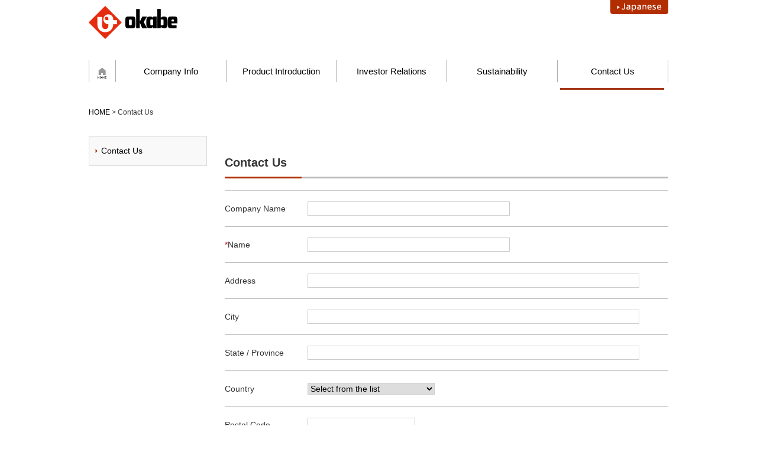

--- FILE ---
content_type: text/html
request_url: https://www.okabe.co.jp/english/contact/
body_size: 2523
content:
<!doctype html>
<html lang="ja"><!-- InstanceBegin template="/Templates/index_en.dwt" codeOutsideHTMLIsLocked="false" -->
<head>
<!-- Google Tag Manager -->
<script>(function(w,d,s,l,i){w[l]=w[l]||[];w[l].push({'gtm.start':
new Date().getTime(),event:'gtm.js'});var f=d.getElementsByTagName(s)[0],
j=d.createElement(s),dl=l!='dataLayer'?'&l='+l:'';j.async=true;j.src=
'https://www.googletagmanager.com/gtm.js?id='+i+dl;f.parentNode.insertBefore(j,f);
})(window,document,'script','dataLayer','GTM-M5Q7QW');</script>
<!-- End Google Tag Manager -->
    <meta charset="utf-8">
    <!-- InstanceBeginEditable name="doctitle" -->
    <title>Contact Us | OKABE Co., Ltd.</title>
    <!-- InstanceEndEditable -->
    <meta http-equiv="X-UA-Compatible" content="IE=edge">
    <meta name="format-detection" content="telephone=no">
    <!-- InstanceBeginEditable name="EditRegion4" -->
    <meta name="keywords" content="" />
    <meta name="description" content="" />
    <!-- InstanceEndEditable -->
    <link href="../../common/css/reset.css" rel="stylesheet" media="all" />
    <link href="../../common/css/style.css" rel="stylesheet" media="all" />
    <link href="../../common/css/print.css" rel="stylesheet" media="print" />
    <!--[if lt IE 9]>
    <link href="common/css/ie8.css" rel="stylesheet">
    <script src="common/js/html5shiv-3.7.0.js"></script>
    <![endif]-->

    <script src="../../common/js/jquery-1.8.2.min.js"></script>
    <script src="../../common/js/common.js"></script>
    <!-- InstanceBeginEditable name="head" -->
    <link rel="stylesheet" href="../common/css/common.css">
    <link rel="stylesheet" href="../common/css/base.css">
    <style>
        .error {
            color: #B22D00;
        }
    </style>
    <script src="../../common/js/jquery.form.js"></script>
    <script>
        $("div#ajaxForm").ready(function(e) {
            $("div#ajaxForm").load($("div#ajaxForm").attr("src"), function(){
                formInit();
            });
        });

        function formInit(){
            $("input[maxlength], textarea[maxlength]").after('<div class="maxlength_info"></div>');
            $("input[maxlength] ~ .maxlength_info, textarea[maxlength] ~ .maxlength_info").css({
                "font-size": "10px",
                "line-height": "12px",
                "color": "#000",
                'text-align': 'right',
                "display": "block",
                "float": "left",
                "position": "absolute",
                "padding-top": "2px",
                "padding-right": "5px",
                "padding-bottom": "2px",
                "padding-left": "5px",
                "white-space": "nowrap"}).hide();
            $("input[maxlength], textarea[maxlength]").css('position', 'relative');
            $("input[maxlength], textarea[maxlength]").keyup(function(e) {
                maxlength_info_update(this);
                maxlength_info_relocate(this);
            });
            $("input[maxlength], textarea[maxlength]").each(function(index, element) {
                maxlength_info_update(this);
                maxlength_info_relocate(this);
            });
            $("input[maxlength], textarea[maxlength]").focus(function(e) {
                maxlength_info_show(this);
            });
            $("input[maxlength], textarea[maxlength]").blur(function(e) {
                maxlength_info_hide(this);
            });
            $("div#ajaxForm form").ajaxForm({
                target: 'div#ajaxForm',
                success: function(){ formInit(); }
            });
            if(location.hash.indexOf('product|') != -1) {
                $('select[name=subject]').val('製品について');
                $('input[name=product]').val(decodeURI(location.hash.split('|')[1]));
            }
        }

        function maxlength_info_update(fld)
        {
            var left_count = $(fld).attr('maxlength') - $(fld).val().length;
            var tp = $(fld).position();
            var info = $(fld).next('.maxlength_info');
            if(left_count>0) info.text('あと'+left_count+'文字入力できます');
            else if(left_count==0) info.text('これ以上は受付できません');
            else if(left_count<0) info.text('<span style="color:#F30;">'+abs(left_count)+'文字オーバーです</span>');
        }
        function maxlength_info_relocate(fld)
        {
            var tp = $(fld).position();
            var info = $(fld).next('.maxlength_info');
            info.css({
                'top': tp.top - info.height() - 4,
                'left': tp.left + $(fld).width() - info.width() - 4
            });
        }
        function maxlength_info_show(fld)
        {
            var tp = $(fld).position();
            var info = $(fld).next('.maxlength_info');
            info.show();
        }
        function maxlength_info_hide(fld)
        {
            var tp = $(fld).position();
            var info = $(fld).next('.maxlength_info');
            info.hide();
        }

    </script>
    <!-- InstanceEndEditable -->
</head>

<body id="en">
<!-- Google Tag Manager (noscript) -->
<noscript><iframe src="https://www.googletagmanager.com/ns.html?id=GTM-M5Q7QW"
height="0" width="0" style="display:none;visibility:hidden"></iframe></noscript>
<!-- End Google Tag Manager (noscript) -->
<header>
    <h1><a href="../index.html"><img src="../img/common/logo.jpg" alt="okabe" width="150" height="56"></a></h1>
    <div id="subNavi">
        <p class="btn_la"><a href="../../index.html"><img src="../img/common/btn_japanese.jpg" alt="Japanese" width="98" height="24"></a></p>
    </div>
    <!-- InstanceBeginEditable name="globalNavi" -->
    <ul id="globalNavi">
        <li><a href="../index.html"><img src="../../common/img/gnavi00.png" alt="HOME"></a></li>
        <li><a href="index.html" rel="/english/company/">Company Info</a></li>
        <li><a href="../products/index.html" rel="/english/products/">Product Introduction</a></li>
        <li><a href="../ir/index.html" rel="/english/ir/">Investor Relations</a></li>
        <li><a href="../sustainability/index.html" rel="/english/sustainability/">Sustainability</a></li>
        <li><a href="../contact/index.html" rel="/english/contact/">Contact Us</a></li>
    </ul>
<script>
$(document).ready(function() {
    $('#globalNavi').find('li>a[rel]').each(function() {
        if(!location.pathname.indexOf($(this).attr('rel'))) {
            $(this).closest('li').addClass('current');
        }
    });
});
</script>
    <!-- InstanceEndEditable --></header>
<!-- InstanceBeginEditable name="content" -->
<div id="contents">
    <p id="breadcrumb"><a href="../../index.html">HOME</a> &gt; Contact Us</p>
    <div id="main">
        <div class="container contact">
            <h1>Contact Us</h1>
            <div id="ajaxForm" src="../../contact/index.php/contact_e/form"></div>
        </div>

        <!-- /#main --></div>
    <div id="side"><!-- #BeginLibraryItem "/Library/en_investorSide.lbi" -->
        <ul>
            <li><a href="index.html">Contact Us</a></li>
        </ul><!-- #EndLibraryItem --><!-- /#side -->
    </div>

</div>
<!-- InstanceEndEditable --><footer>
    <div class="inner">
        <p id="fotter_logo"><img src="../../common/img/footer_logo.jpg" alt="岡部株式会社" width="123" height="36"></p>
        <p id="copyright"> © OKABE Co., Ltd. All rights reserved.</p>
    </div>
</footer>
<p class="pagetop"><a href="#"><img src="../../common/img/pagetop.jpg" alt=""></a></p>
</body>
<!-- InstanceEnd --></html>


--- FILE ---
content_type: text/html; charset=UTF-8
request_url: https://www.okabe.co.jp/contact/index.php/contact_e/form
body_size: 3029
content:
<style>
	.red {
		color:#c00000;
	}
    .formButton {
        text-align: center;
    }
</style>
<form action="https://www.okabe.co.jp/contact/index.php/contact_e/conf" method="post" accept-charset="utf-8">

<input type="hidden" name="ott" value="okabe690dece862dbc">
<style>
    .red {
        color:#c00000;
    }
    .formButton {
        text-align: center;
    }
</style>
<dl>
    <dt>Company Name</dt>
    <dd><input type="text" name="company" value="" class="required" size="40">
</dd>
    <dt><span class="red">*</span>Name</dt>
    <dd><input type="text" name="name" value="" size="40">
</dd>
    <dt>Address</dt>
    <dd><input type="text" name="address" value="" style="width:90%">
</dd>
    <dt>City</dt>
    <dd><input type="text" name="city" value="" style="width:90%">
</dd>
    <dt>State / Province</dt>
    <dd><input type="text" name="state" value="" style="width:90%">
</dd>
    <dt>Country</dt>
    <dd><select name="country" value="">
<option value="Select from the list">Select from the list</option>
<option value="Afghanistan">Afghanistan</option>
<option value="Albania">Albania</option>
<option value="Algeria">Algeria</option>
<option value="American Samoa">American Samoa</option>
<option value="Andorra">Andorra</option>
<option value="Angola">Angola</option>
<option value="Anguilla">Anguilla</option>
<option value="Antigua &amp;amp; Barbuda">Antigua &amp; Barbuda</option>
<option value="Argentina">Argentina</option>
<option value="Armenia">Armenia</option>
<option value="Aruba">Aruba</option>
<option value="Australia">Australia</option>
<option value="Austria">Austria</option>
<option value="Azerbaijan">Azerbaijan</option>
<option value="Bahamas">Bahamas</option>
<option value="Bahrain">Bahrain</option>
<option value="Bangladesh">Bangladesh</option>
<option value="Barbados">Barbados</option>
<option value="Belarus">Belarus</option>
<option value="Belgium">Belgium</option>
<option value="Belize">Belize</option>
<option value="Benin">Benin</option>
<option value="Bermuda">Bermuda</option>
<option value="Bhutan">Bhutan</option>
<option value="Bolivia">Bolivia</option>
<option value="Bonaire">Bonaire</option>
<option value="Bosnia &amp;amp; Herzegovina">Bosnia &amp; Herzegovina</option>
<option value="Botswana">Botswana</option>
<option value="Brazil">Brazil</option>
<option value="British Indian Ocean Ter">British Indian Ocean Ter</option>
<option value="Brunei">Brunei</option>
<option value="Bulgaria">Bulgaria</option>
<option value="Burkina Faso">Burkina Faso</option>
<option value="Burundi">Burundi</option>
<option value="Cambodia">Cambodia</option>
<option value="Cameroon">Cameroon</option>
<option value="Canada">Canada</option>
<option value="Canary Islands">Canary Islands</option>
<option value="Cape Verde">Cape Verde</option>
<option value="Cayman Islands">Cayman Islands</option>
<option value="Central African Republic">Central African Republic</option>
<option value="Chad">Chad</option>
<option value="Channel Islands">Channel Islands</option>
<option value="Chile">Chile</option>
<option value="China">China</option>
<option value="Christmas Island">Christmas Island</option>
<option value="Cocos Island">Cocos Island</option>
<option value="Colombia">Colombia</option>
<option value="Comoros">Comoros</option>
<option value="Congo">Congo</option>
<option value="Cook Islands">Cook Islands</option>
<option value="Costa Rica">Costa Rica</option>
<option value="Cote D&#039;Ivoire">Cote D'Ivoire</option>
<option value="Croatia">Croatia</option>
<option value="Cuba">Cuba</option>
<option value="Curacao">Curacao</option>
<option value="Cyprus">Cyprus</option>
<option value="Czech Republic">Czech Republic</option>
<option value="Denmark">Denmark</option>
<option value="Djibouti">Djibouti</option>
<option value="Dominica">Dominica</option>
<option value="Dominican Republic">Dominican Republic</option>
<option value="East Timor">East Timor</option>
<option value="Ecuador">Ecuador</option>
<option value="Egypt">Egypt</option>
<option value="El Salvador">El Salvador</option>
<option value="Equatorial Guinea">Equatorial Guinea</option>
<option value="Eritrea">Eritrea</option>
<option value="Estonia">Estonia</option>
<option value="Ethiopia">Ethiopia</option>
<option value="Falkland Islands">Falkland Islands</option>
<option value="Faroe Islands">Faroe Islands</option>
<option value="Fiji">Fiji</option>
<option value="Finland">Finland</option>
<option value="France">France</option>
<option value="French Guiana">French Guiana</option>
<option value="French Polynesia">French Polynesia</option>
<option value="French Southern Ter">French Southern Ter</option>
<option value="Gabon">Gabon</option>
<option value="Gambia">Gambia</option>
<option value="Georgia">Georgia</option>
<option value="Germany">Germany</option>
<option value="Ghana">Ghana</option>
<option value="Gibraltar">Gibraltar</option>
<option value="Great Britain">Great Britain</option>
<option value="Greece">Greece</option>
<option value="Greenland">Greenland</option>
<option value="Grenada">Grenada</option>
<option value="Guadeloupe">Guadeloupe</option>
<option value="Guam">Guam</option>
<option value="Guatemala">Guatemala</option>
<option value="Guinea">Guinea</option>
<option value="Guyana">Guyana</option>
<option value="Haiti">Haiti</option>
<option value="Hawaii">Hawaii</option>
<option value="Honduras">Honduras</option>
<option value="Hong Kong">Hong Kong</option>
<option value="Hungary">Hungary</option>
<option value="Iceland">Iceland</option>
<option value="India">India</option>
<option value="Indonesia">Indonesia</option>
<option value="Iran">Iran</option>
<option value="Iraq">Iraq</option>
<option value="Ireland">Ireland</option>
<option value="Isle of Man">Isle of Man</option>
<option value="Israel">Israel</option>
<option value="Italy">Italy</option>
<option value="Jamaica">Jamaica</option>
<option value="Japan">Japan</option>
<option value="Jordan">Jordan</option>
<option value="Kazakhstan">Kazakhstan</option>
<option value="Kenya">Kenya</option>
<option value="Kiribati">Kiribati</option>
<option value="Korea North">Korea North</option>
<option value="Korea South">Korea South</option>
<option value="Kuwait">Kuwait</option>
<option value="Kyrgyzstan">Kyrgyzstan</option>
<option value="Laos">Laos</option>
<option value="Latvia">Latvia</option>
<option value="Lebanon">Lebanon</option>
<option value="Lesotho">Lesotho</option>
<option value="Liberia">Liberia</option>
<option value="Libya">Libya</option>
<option value="Liechtenstein">Liechtenstein</option>
<option value="Lithuania">Lithuania</option>
<option value="Luxembourg">Luxembourg</option>
<option value="Macau">Macau</option>
<option value="Macedonia">Macedonia</option>
<option value="Madagascar">Madagascar</option>
<option value="Malaysia">Malaysia</option>
<option value="Malawi">Malawi</option>
<option value="Maldives">Maldives</option>
<option value="Mali">Mali</option>
<option value="Malta">Malta</option>
<option value="Marshall Islands">Marshall Islands</option>
<option value="Martinique">Martinique</option>
<option value="Mauritania">Mauritania</option>
<option value="Mauritius">Mauritius</option>
<option value="Mayotte">Mayotte</option>
<option value="Mexico">Mexico</option>
<option value="Midway Islands">Midway Islands</option>
<option value="Moldova">Moldova</option>
<option value="Monaco">Monaco</option>
<option value="Mongolia">Mongolia</option>
<option value="Montserrat">Montserrat</option>
<option value="Morocco">Morocco</option>
<option value="Mozambique">Mozambique</option>
<option value="Myanmar">Myanmar</option>
<option value="Nambia">Nambia</option>
<option value="Nauru">Nauru</option>
<option value="Nepal">Nepal</option>
<option value="Netherland Antilles">Netherland Antilles</option>
<option value="Netherlands (Holland, Europe)">Netherlands (Holland, Europe)</option>
<option value="Nevis">Nevis</option>
<option value="New Caledonia">New Caledonia</option>
<option value="New Zealand">New Zealand</option>
<option value="Nicaragua">Nicaragua</option>
<option value="Niger">Niger</option>
<option value="Nigeria">Nigeria</option>
<option value="Niue">Niue</option>
<option value="Norfolk Island">Norfolk Island</option>
<option value="Norway">Norway</option>
<option value="Oman">Oman</option>
<option value="Pakistan">Pakistan</option>
<option value="Palau Island">Palau Island</option>
<option value="Palestine">Palestine</option>
<option value="Panama">Panama</option>
<option value="Papua New Guinea">Papua New Guinea</option>
<option value="Paraguay">Paraguay</option>
<option value="Peru">Peru</option>
<option value="Philippines">Philippines</option>
<option value="Pitcairn Island">Pitcairn Island</option>
<option value="Poland">Poland</option>
<option value="Portugal">Portugal</option>
<option value="Puerto Rico">Puerto Rico</option>
<option value="Qatar">Qatar</option>
<option value="Republic of Montenegro">Republic of Montenegro</option>
<option value="Republic of Serbia">Republic of Serbia</option>
<option value="Reunion">Reunion</option>
<option value="Romania">Romania</option>
<option value="Russia">Russia</option>
<option value="Rwanda">Rwanda</option>
<option value="St Barthelemy">St Barthelemy</option>
<option value="St Eustatius">St Eustatius</option>
<option value="St Helena">St Helena</option>
<option value="St Kitts-Nevis">St Kitts-Nevis</option>
<option value="St Lucia">St Lucia</option>
<option value="St Maarten">St Maarten</option>
<option value="St Pierre &amp;amp; Miquelon">St Pierre &amp; Miquelon</option>
<option value="St Vincent &amp;amp; Grenadines">St Vincent &amp; Grenadines</option>
<option value="Saipan">Saipan</option>
<option value="Samoa">Samoa</option>
<option value="Samoa American">Samoa American</option>
<option value="San Marino">San Marino</option>
<option value="Sao Tome &amp;amp; Principe">Sao Tome &amp; Principe</option>
<option value="Saudi Arabia">Saudi Arabia</option>
<option value="Senegal">Senegal</option>
<option value="Serbia">Serbia</option>
<option value="Seychelles">Seychelles</option>
<option value="Sierra Leone">Sierra Leone</option>
<option value="Singapore">Singapore</option>
<option value="Slovakia">Slovakia</option>
<option value="Slovenia">Slovenia</option>
<option value="Solomon Islands">Solomon Islands</option>
<option value="Somalia">Somalia</option>
<option value="South Africa">South Africa</option>
<option value="Spain">Spain</option>
<option value="Sri Lanka">Sri Lanka</option>
<option value="Sudan">Sudan</option>
<option value="Suriname">Suriname</option>
<option value="Swaziland">Swaziland</option>
<option value="Sweden">Sweden</option>
<option value="Switzerland">Switzerland</option>
<option value="Syria">Syria</option>
<option value="Tahiti">Tahiti</option>
<option value="Taiwan">Taiwan</option>
<option value="Tajikistan">Tajikistan</option>
<option value="Tanzania">Tanzania</option>
<option value="Thailand">Thailand</option>
<option value="Togo">Togo</option>
<option value="Tokelau">Tokelau</option>
<option value="Tonga">Tonga</option>
<option value="Trinidad &amp;amp; Tobago">Trinidad &amp; Tobago</option>
<option value="Tunisia">Tunisia</option>
<option value="Turkey">Turkey</option>
<option value="Turkmenistan">Turkmenistan</option>
<option value="Turks &amp;amp; Caicos Is">Turks &amp; Caicos Is</option>
<option value="Tuvalu">Tuvalu</option>
<option value="Uganda">Uganda</option>
<option value="Ukraine">Ukraine</option>
<option value="United Arab Emirates">United Arab Emirates</option>
<option value="United Kingdom">United Kingdom</option>
<option value="United States of America">United States of America</option>
<option value="Uruguay">Uruguay</option>
<option value="Uzbekistan">Uzbekistan</option>
<option value="Vanuatu">Vanuatu</option>
<option value="Vatican City State">Vatican City State</option>
<option value="Venezuela">Venezuela</option>
<option value="Vietnam">Vietnam</option>
<option value="Virgin Islands (Brit)">Virgin Islands (Brit)</option>
<option value="Virgin Islands (USA)">Virgin Islands (USA)</option>
<option value="Wake Island">Wake Island</option>
<option value="Wallis &amp;amp; Futana Is">Wallis &amp; Futana Is</option>
<option value="Yemen">Yemen</option>
<option value="Zaire">Zaire</option>
<option value="Zambia">Zambia</option>
<option value="Zimbabwe">Zimbabwe</option>
</select>
</dd>
    <dt>Postal Code</dt>
    <dd><input type="text" name="zip" value="" size="20">
</dd>
    <dt>Telephone</dt>
    <dd><input type="text" name="tel" value="" size="20">
</dd>
    <dt>Facsimile</dt>
    <dd><input type="text" name="fax" value="" size="20">
</dd>
    <dt><span class="red">*</span>E-Mail</dt>
    <dd><input type="text" name="email" value="" class="required" size="40">
</dd>
</dl>
<dl>
    <dt>Subject</dt>
    <dd><select name="subject" value="">
<option value="Select from the list">Select from the list</option>
<option value="Estimation Request">Estimation Request</option>
<option value="Product Support">Product Support</option>
<option value="Technical Support">Technical Support</option>
<option value="Investor Relations">Investor Relations</option>
<option value="For Web Site">For Web Site</option>
<option value="Others">Others</option>
</select>
</dd>
    <dt><span class="red">*</span>Message</dt>
    <dd><textarea name="message" cols="40" rows="10" class="required" style="width:95%;height:10em;" maxlength="1000"></textarea>
</dd>
</dl>
<div class="formButton"><input type="submit" name="submit" value="Confirm" class="button">
</div></form>

--- FILE ---
content_type: text/css
request_url: https://www.okabe.co.jp/common/css/style.css
body_size: 1792
content:
@charset "utf-8";
/* header
----------------------------------------------------------- */
header {
	margin: auto;
	width: 980px;
	margin-bottom: 12px;
}
header h1 {
	margin-top: 10px;
	float: left;
	margin-bottom: 30px;
}
#subNavi {
	float: right;
}
#subNavi ul {
	float: left;
}
#subNavi ul li {
	float: left;
	padding-right: 1em;
	padding-left: 1em;
	border-left: 1px solid #000;
	font-size: 1.3em;
	line-height: 1;
	margin-top: 10px;
}
#subNavi ul .last {
	border-right: 1px solid #000;
}

#subNavi ul li a {
	color: #000;
	text-decoration: none;
}

#subNavi .btn_la {
	float: right;
	margin-left: 1em;
}

#globalNavi {
	display: flex;
	justify-content: space-between;
	clear: both;
	width: 100%;
	box-sizing: border-box;
}
#globalNavi li {
	width: 184px;
	height: 40px;
	padding: 6px 0;
}
#globalNavi li:first-child {
	width: 70px;
}

#en #globalNavi li:first-child {
	width: 60px;
}

#globalNavi li:first-child a {
	border-left: 1px solid #aaa;
}

#globalNavi li a {
	display: block;
	padding: 6px 0;
	border-right: 1px solid #aaa;
	text-decoration: none;
	font-size: 15px;
	color: #000;
}

#globalNavi li {
  position: relative;
  display: inline-block;
}
#globalNavi li::after {
  position: absolute;
  bottom: -4px;
  left: 4px;
  content: '';
  width: 146px;
  height: 3px;
  background: #A43819;
  transform: scale(0, 1);
  transform-origin: center top;
  transition: transform .3s;
}

#en #globalNavi li::after {
  width: 176px;
}

#globalNavi li:hover::after {
  transform: scale(1, 1);
}

#globalNavi li:first-child::after {
	width: 50px;
}

#en #globalNavi li:first-child::after {
	width: 37px;
}

#globalNavi li a:hover,
#globalNavi li a img:hover {
    opacity: 1;
}

#globalNavi li.current::after {
    transform: scale(1, 1);
    opacity: 1;
}




/* パンくず
******************************************/
#breadcrumb {
	font-size: 1.2em;
	text-align: left;
	margin-bottom: 30px;
}
#breadcrumb a {
	color: #000;
	text-decoration: none;
}

/* 共有（下層ページ）
******************************************/
#main {
	float: right;
	width: 750px;
	margin-top: 28px;
	padding-bottom: 50px;
	text-align: left;
	font-size: 1.4em;
}
#main .container {
	clear: both;
}

/* 見出し */
.container h1 {
	font-size: 20px;
	font-weight: 700;
	background-image: url(../img/line_h1.jpg);
	background-repeat: no-repeat;
	background-position: left bottom;
	text-align: left;
	margin-bottom: 20px;
	padding-bottom: 10px;
}
.container h2 {
	border-left: 3px solid #B22D00;
	font-size: 18px;
	text-align: left;
	font-weight: 700;
	padding-left: 10px;
	margin-bottom: 20px;
	/*clear: both;*/
}
.container h2 a { color: #000; text-decoration: none;}
.container h3 {
	font-size: 16px;
	background-image: url(../img/icon_square_red.jpg);
	background-repeat: no-repeat;
	background-position: left center;
	padding-left: 10px;
	border-bottom: 1px solid #aaa;
	margin-bottom: 20px;
}
.container h4 {
	font-size: 16px;
	text-align: left;
	font-weight: 700;
	margin-bottom: 10px;
}
.container h5 {
	font-size: 15px;
	background-image: url(../img/icon_circle.jpg);
	background-repeat: no-repeat;
	padding-left: 10px;
	background-position: left center;
}
.container h5 img {
	vertical-align: baseline;
}

/* グリッド */
#main .container div:last-child {
	margin-right: 0;
}
#main .container .col-1 {
	float: left;
	width: 85px;
	margin-right: 10px;
	margin-bottom: 10px;
	box-sizing: border-box;
}
#main .container .col-2 {
	float: left;
	width: 180px;
	margin-right: 10px;
	margin-bottom: 10px;
	box-sizing: border-box;
}
#main .container .col-3 {
	float: left;
	width: 243px;
	margin-right: 10px;
	margin-bottom: 10px;
	box-sizing: border-box;
}
#main .container .col-3-2 {
	float: left;
	width: 497px;
	margin-right: 10px;
	margin-bottom: 10px;
	box-sizing: border-box;
}
#main .container .col-3a {
	float: left;
	width: 294px;
	margin-right: 10px;
	margin-bottom: 10px;
	box-sizing: border-box;
}
#main .container .col-3a-2 {
	float: left;
	width: 446px;
	margin-right: 10px;
	margin-bottom: 10px;
	box-sizing: border-box;
}
#main .container .col-4 {
	float: left;
	width: 370px;
	margin-right: 10px;
	margin-bottom: 10px;
	box-sizing: border-box;
}
#main .container .col-4:nth-child(2n) {
	margin-right: 0px;
}
#main .container .col-5 {
	float: left;
	width: 142px;
	margin-right: 10px;
	margin-bottom: 10px;
	box-sizing: border-box;
}
#main .container .col-5-2 {
	float: left;
	width: 598px;
	margin-right: 10px;
	margin-bottom: 10px;
	box-sizing: border-box;
}
#main .container .col-6 {
	float: left;
	width: 560px;
	margin-right: 10px;
	margin-bottom: 10px;
	box-sizing: border-box;
}
#main .container .col-8 {
	width: 750px;
	margin-bottom: 10px;
	box-sizing: border-box;
}


/* side
******************************************/
#side {
	float: left;
	width: 200px;
	margin-bottom: 50px;
}
#side p {
	font-size: 1.6em;
	font-weight: 700;
	color: #B22C00;
	text-align: left;
}
#side p span {
	font-size: 0.8em;
}
#side ul {
	border-top: 1px solid #D9D9D9;
	border-right: 1px solid #D9D9D9;
	border-left: 1px solid #D9D9D9;
}

#side ul li {
	background-color: #F9F9F9;
	font-size: 1.4em;
	border-bottom: 1px solid #D9D9D9;
}
#side ul li a {
	text-decoration: none;
	background-image: url(../img/icon_arrow_red.jpg);
	background-repeat: no-repeat;
	background-position: 10px center;
	display: block;
	text-align: left;
	padding: 15px 5px 15px 20px;
	color: #000;
	line-height: 1.4em;
}

/* footer
----------------------------------------------------------- */
footer {
	clear: both;
	background-color: #F4F4F4;
}
footer .inner {
	margin: auto;
	width: 980px;
	padding-top: 30px;
	padding-bottom: 30px;
}
footer .inner .footer_sitemap {
	float: left;
	/* width: 222px;  */
	width: 296px;
	margin-right: 30px;
	text-align: left;
}
footer .inner .footer_sitemap:nth-child(4n) {
	margin:0;
}
footer .inner .footer_sitemap p {
	font-size: 1.6em;
	border-bottom: 1px solid #aaa;
	margin-bottom: 10px;
}
footer .inner .footer_sitemap p a {
	color: #000;
	text-decoration: none;
}
footer .inner .footer_sitemap ul li {
	background-image: url(../img/icon_square.jpg);
	background-repeat: no-repeat;
	background-position: left center;
	padding-left: 10px;
	font-size: 1.4em;
}
footer .inner .footer_sitemap ul li a {
	color: #000;
	text-decoration: none;
}
footer .inner .links {
	clear: both;
	font-size: 1.4em;
	text-align: right;
	border-bottom: 1px solid #aaa;
	padding-bottom: 5px;
	padding-top: 50px;
}
footer .inner .links a {
	background-image: url(../img/icon_square.jpg);
	background-repeat: no-repeat;
	background-position: left center;
	padding-left: 10px;
	color: #000;
	text-decoration: none;
}
footer .inner #fotter_logo {
	float: right;
	margin-top: 20px;
}
footer .inner #copyright {
	font-size: 1.2em;
	text-align: left;
	margin-top: 30px;
}
#en footer .inner #fotter_logo {
	margin-top: 0px;
}
#en footer .inner #copyright {
	margin-top: 0px;
}
.pagetop {
	display: none;
	position: fixed;
	right: 10px;
	bottom: 10px;
}


/* 共通 */
.floatR {
	float: right;
}
.floatL {
	float: left;
}



.text_R {
	text-align:right;
}

.text_L {
	text-align:left;
}

.text_C {
	text-align:center;
}



.ma_T5 {
	margin-top: 5px;
}
.ma_T10 {
	margin-top: 10px;
}
.ma_T20 {
	margin-top: 20px;
}
.ma_T30 {
	margin-top: 30px;
}
.ma_R5 {
	margin-right: 5px;
}
.ma_R10 {
	margin-right: 10px;
}
.ma_R20 {
	margin-right: 20px;
}
.ma_R30 {
	margin-right: 30px;
}
.ma_L5 {
	margin-left: 5px;
}
.ma_L10 {
	margin-left: 10px;
}
.ma_L20 {
	margin-left: 20px;
}
.ma_L30 {
	margin-left: 30px;
}
.ma_B5 {
	margin-bottom: 5px;
}
.ma_B10 {
	margin-bottom: 10px;
}
.ma_B20 {
	margin-bottom: 20px;
}
.ma_B30 {
	margin-bottom: 30px;
}
.ma_5 {
	margin: 5px;
}
.ma_10 {
	margin: 10px;
}
.ma_20 {
	margin: 20px;
}
.ma_30 {
	margin: 30px;
}
.ma_0 {
	margin: 0px;
	padding: 0px;
}
.pa_0 {
	padding: 0px;
}
.pa_5 {
	padding: 5px;
}
.pa_10 {
	padding: 10px;
}
.pa_20 {
	padding: 20px;
}
.pa_30 {
	padding: 30px;
}
.pa_L30 {
	padding-left: 30px;
}
.pa_t30 {
	padding-top: 30px;
}
.pa_r30 {
	padding-right: 30px;
}
.pa_b30 {
	padding-bottom: 30px;
}
.pa_t50 {
	padding-top: 50px;
}
.font-red {
	color:#A50000;
}

--- FILE ---
content_type: text/css
request_url: https://www.okabe.co.jp/english/common/css/common.css
body_size: 497
content:
#globalNavi li {
    width: 25%;
}

#main {
    width: 750px !important;
    float: right !important;
}

#contents {
    margin: auto;
    width: 980px;
    clear: both;
    padding-top: 20px;
}

.index-menu .container .col-4 {
    border: 1px solid #bbb;
    font-size: 16px;
}
.index-menu .container .col-4 a {
    margin: 5px;
    border-left: 2px solid #B22D00;
    text-align: left;
    padding: 15px;
    display: block;
    text-decoration: none;
    color: #000;
}

.pf_column1 {	margin-bottom: 20px;}
.pdfImg {	float: left;}
.pdfTitle {	padding-left: 170px;}
.pf_column1 strong {
    font-size: 130%;
    padding-left: 15px;
    background: url(../../../common/img/list03.gif) no-repeat 2px 5px;
    display: inline-block;
}
.pf_column1 .left {	float: left;}
.pf_column1 .right {	float: right;}

/* お問い合わせ */
.container.contact dl {
    border-top: 1px solid #ccc;
    padding-top: 15px;
    margin-bottom: 30px;
}
.container.contact dt {
    clear: both;
    float: left;
    line-height: 30px;
}
.container.contact dd {
    padding-left: 10em;
    border-bottom: 1px solid #bbb;
    line-height: 30px;
    margin-bottom: 15px;
    padding-bottom: 15px;
    min-height: 30px;
}
.container.contact dd input[type="text"] {padding: 3px 5px;}
.container.contact dd input[type="text"],
.container.contact dd select,
.container.contact dd textarea {
    border: 1px solid #ccc;
    font-family:"ヒラギノ角ゴ Pro W3", "Hiragino Kaku Gothic Pro", "メイリオ", Meiryo, Osaka, "ＭＳ Ｐゴシック", "MS PGothic", sans-serif;
    font-size: 14px;
}
.w30 { width: 30%;}
.w50 { width: 50%;}
.w80 { width: 80%;}

.container.contact input[type="submit"] {
    border: none;
    background-color: #999;
    color: #FFF;
    font-size: 1.2em;
    font-weight: 700;
    padding: 1em 3em;
    cursor: pointer;
    margin-right: 10px;
}


--- FILE ---
content_type: text/css
request_url: https://www.okabe.co.jp/english/common/css/base.css
body_size: 1594
content:
/* CSS Document */

body {
margin:0;
padding: 0px;
}

/*英語版リニューアル　2016/8/1*/
.wrapper {
clear: both;
width: 960px;
margin: 0px auto;
text-align: left;
overflow: hidden;
}
.wrapper h1 {
float: left;
padding: 14px 0;
}
#header_navi {
float: right;
height: 28px;
}
#header_navi li {
float: left;
list-style-type: none;
}
#navi_bg {
	background-image: url(../../images/bg_gnavi.jpg);
	background-repeat: repeat-x;
	height: 50px;
	width: 100%;
	border-top: 1px solid #E0E0E0;
	border-bottom: 1px solid #E0E0E0;
	background-position: center center;
	margin-bottom: 20px;
}
#navi_bg #navigation {
width: 960px;
margin: 0 auto;
padding-top: 1px;
}
#navigation li {
float: left;
list-style-type: none;
}
#footer {
	background-color: #EEEEEE;
	width: 100%;
	margin: 70px auto 0;
	padding: 15px 0;
}
#footer .copyright {
	padding: 10px;
	font-size: 12px;
}
.pagetop {
	position: fixed;
	right: 20px;
	bottom :20px;
	display: none;
}
.mainImg { margin-bottom: 2em;}
.mainImg #sliderWrap {
	float: left;
	width: 660px;
	position: relative;
}
#sliderWrap .txt {
	position: absolute;
	top: 12px;
	right: 15px;
	z-index: 10;
}
.mainImg .catalog {
	background-image: url(../../images/bg_catalog.jpg);
	background-repeat: no-repeat;
	background-position: left bottom;
	width: 280px;
	float: right;
	height: 350px;
	position: relative;
}
.mainImg .catalog p {
	position: absolute;
	text-align: center;
	font-size: 80%;
}
.mainImg .catalog p a img:hover { opacity: 0.7;}
.mainImg .catalog .img_catalog {
	left: 19px;
	top: 62px;
	box-shadow:2px 2px 5px 4px rgba(153,153,153,0.3);
	-moz-box-shadow:2px 2px 5px 4px rgba(153,153,153,0.3);
	-webkit-box-shadow:2px 2px 5px 4px rgba(153,153,153,0.3);
}
.mainImg .catalog .btn_ebook {
	left: 172px;
	top: 128px;
}
.mainImg .catalog .btn_en {
	left: 28px;
	top: 302px;
}
.mainImg .catalog .btn_che {
	left: 147px;
	top: 302px;
}
.h3_line {
	clear: both;
	padding: 0 5px 8px 23px;
	border-bottom: 2px solid #a50000;
	margin-bottom: 15px;
	background-image: url(../../images/icon_arrow.jpg);
	background-repeat: no-repeat;
	background-position: 3px 3px;
	font-size: 135%;
	line-height: 1.2em;
	text-align: left;
}
.mainContent {
	width: 650px;
	clear: both;
	float: left;
}
.mainContent .society {
	background-image: url(../../images/pic_img01.jpg);
	background-repeat: no-repeat;
	background-position: left top;
	padding-left: 220px;
	font-size: 14px;
	margin-bottom: 3em;
}

#newsEn dt {
float: left;
width: 85px;
padding: 0 10px 15px 0;
margin-bottom: 15px;
clear: both;
}
#newsEn dd {
padding: 0 10px 15px 95px;
margin-bottom: 15px;
border-bottom: 1px solid #aaa;
}
.side {
	float: right;
	width: 280px;
}
.side ul {margin-bottom: 30px;}
.side li {
	list-style-type: none;
	margin-bottom: 10px;
}

.info_rebar {
	text-align:center;
	margin-bottom: 200px;
	margin-top: 100px;
}


/* What's New Library
==========================================================*/

.whats-new-library dl {
	font-size: 14px;
	width: 900px;
}
.whats-new-library dt {
	font-weight: bold;
	float: left;
}
.whats-new-library dd {
	margin-bottom: 1.5em;
	margin-left: 9em;
}




/* sub_nav
==========================================================*/
.sub_nav {
background-color: #f0f0f0;
width: 900px;
margin-top: 20px;
overflow: hidden;
padding-top: 8px;
padding-bottom: 8px;
font-size: 110%;
}
.sub_nav li {
float: left;
background-image: url(../../../common/img/list02.gif);
background-repeat: no-repeat;
background-position: 25px 3px;
padding-left: 35px;
list-style-type: none;
padding-right: 15px;
}

/* PDF Catalog
==========================================================*/
.pf_column1 {	margin-bottom: 20px;}
.pdfImg {	float: left;}
.pdfTitle {	padding-left: 170px;}
.pf_column1 strong {
    font-size: 130%;
    padding-left: 15px;
    background: url(../../images/list03.gif) no-repeat 2px 5px;
    display: inline-block;
}
.pf_column1 .left {	float: left;}
.pf_column1 .right {	float: right;}




/* ir
==========================================================*/
.ir dl {
	font-size: 14px;
	width: 900px;
}
.ir dt {
	font-weight: bold;
	float: left;
	width: 8em;
}
.ir dd {
	margin-bottom: 1.5em;
	margin-left: 9em;
}
.ir dd a {
	background-image: url(../../ir/images/pdficon_small.png);
	background-repeat: no-repeat;
	background-position: right top;
	padding-top: 2px;
	padding-bottom: 2px;
	padding-right: 20px;
}

/* contact
==========================================================*/
.contact hr {
	margin: 1.5em 0;
	border: 0;
	border-bottom: 2px solid #123266;
}
.contact td {	padding-bottom: 2em;}
.contact span.asterisk {	color: #ff0000;}
.contact td select {	font-family: sans-serif;}

/* company
==========================================================*/
.h4_list {
background: url(../../images/list01.gif) no-repeat 3px 2px;
font-size: 130%;
height: 16px;
padding-left: 15px;
padding-bottom: 10px;
text-align: left;
}
.companyTable {
	border-collapse: collapse;
    margin-top: 24px;
}
.companyTable th,
.companyTable td {
	border-bottom: 1px solid #999;
	padding: 8px;
}
.companyTable th {
	font-weight: normal;
	text-align: left;
	padding-left: 16px;
}
.container.company dl {
	display: flex;
	flex-wrap: wrap;
	width: 550px;
	font-size: 15px;
	text-align: left;
}
.container.company dl dt {
	flex-basis: 65%;
	padding-left: 16px;
	border-bottom: 1px solid #ccc;
	margin-bottom: 15px;
	padding-bottom: 15px;
}
.container.company dl dd {
	flex-grow: 1;
	border-bottom: 1px solid #ccc;
	margin-bottom: 15px;
	padding-bottom: 15px;
}

.container.company { margin-bottom: 50px;}
.container.company:after {
	content: "";
	clear: both;
	display: block;
}

.container.company p {
    margin-bottom: 1.1em;
}

.container.company .list_int1 li {
    margin-bottom: 5px;
    padding-left: 1em;
    background-image: url(../../common/img/icon_circle.jpg);
    background-repeat: no-repeat;
    background-position: 5px 10px;
}



/* history
==========================================================*/
.historyTable {
	border-collapse: collapse;
    margin-top: 24px;
}
.historyTable th,
.historyTable td {
	border-bottom: 1px solid #999;
	padding: 8px;
	vertical-align: top;
}
.historyTable th {
	font-weight: normal;
	text-align: left;
	padding-left: 16px;
	width: 80px;
}



--- FILE ---
content_type: text/css
request_url: https://www.okabe.co.jp/common/css/print.css
body_size: -225
content:
@charset "utf-8";

/*

	Description : print設定

*/


body {
	color: #000;
	background: #fff;
	text-align: left;
	_zoom:80%;
}


--- FILE ---
content_type: text/javascript
request_url: https://api.crm.i-myrefer.jp/track/marecgonXpf2KXFEvJw48ExVgpAIycwBMfzSFqA4bYGSo91weR/mt.js
body_size: 462
content:
(function () {
  if (document.title == "") {
    setTimeout(track, 500);
  } else {
    track();
  }

  function track() {
      const formData = new FormData();
      formData.append('url', location.href);
      formData.append('title', document.title);
      formData.append('referer', document.referrer);
      fetch("https://api.crm.i-myrefer.jp/track/marecgonXpf2KXFEvJw48ExVgpAIycwBMfzSFqA4bYGSo91weR",{
          credentials: "include",
          method: 'POST',
          mode: 'no-cors',
          body: formData
      })
  }
})();

--- FILE ---
content_type: application/x-javascript
request_url: https://www.okabe.co.jp/common/js/common.js
body_size: 746
content:

/*
========== ::: 画像のマウスオーバー ::: ==========
*/

function smartRollover() {
	if(document.getElementsByTagName) {
		var images = document.getElementsByTagName("img");

		for(var i=0; i < images.length; i++) {
			if(images[i].getAttribute("src").match("_link."))
			{
				images[i].onmouseover = function() {
					this.setAttribute("src", this.getAttribute("src").replace("_link.", "_on."));
				}
				images[i].onmouseout = function() {
					this.setAttribute("src", this.getAttribute("src").replace("_on.", "_link."));
				}
			}
		}
	}
}

if(window.addEventListener) {
	window.addEventListener("load", smartRollover, false);
}
else if(window.attachEvent) {
	window.attachEvent("onload", smartRollover);
}


/*
========== ::: スムーズスクロール ::: ==========
*/

// Easingの追加
jQuery.easing.quart = function (x, t, b, c, d) {
	return -c * ((t=t/d-1)*t*t*t - 1) + b;
};

jQuery(document).ready(function(){
	//
	// <a href="#***">の場合、スクロール処理を追加
	//
	jQuery("a[href*='#']").click(function() {
		if (location.pathname.replace(/^\//,'') == this.pathname.replace(/^\//,'') && location.hostname == this.hostname) {
			var $target = jQuery(this.hash);
			$target = $target.length && $target || jQuery('[name=' + this.hash.slice(1) +']');
			if ($target.length) {
				var targetOffset = $target.offset().top;
				jQuery('html,body').animate({ scrollTop: targetOffset }, 1200, 'quart');
				return false;
			}
		}
	});

});

//pagetop
$(document).ready(function() {
var pagetop = $('.pagetop');
$(window).scroll(function () {
if ($(this).scrollTop() > 300) {
pagetop.fadeIn();
} else {
pagetop.fadeOut();
}
});
pagetop.click(function () {
$('body, html').animate({ scrollTop: 0 }, 300);
return false;
});
});


// httpで始まるリンクはtarget=_blankを追加
$(function() {
    $("a[href^=http]:not([href*='" + location.hostname + "'])").attr("target", "_blank");
});

$(function(){
    var ua = navigator.userAgent;
    if(ua.indexOf('iPhone') < 0 && ua.indexOf('Android') < 0){
        $('.teltap span').each(function(){
            $(this).unwrap();
        });
    }
});
